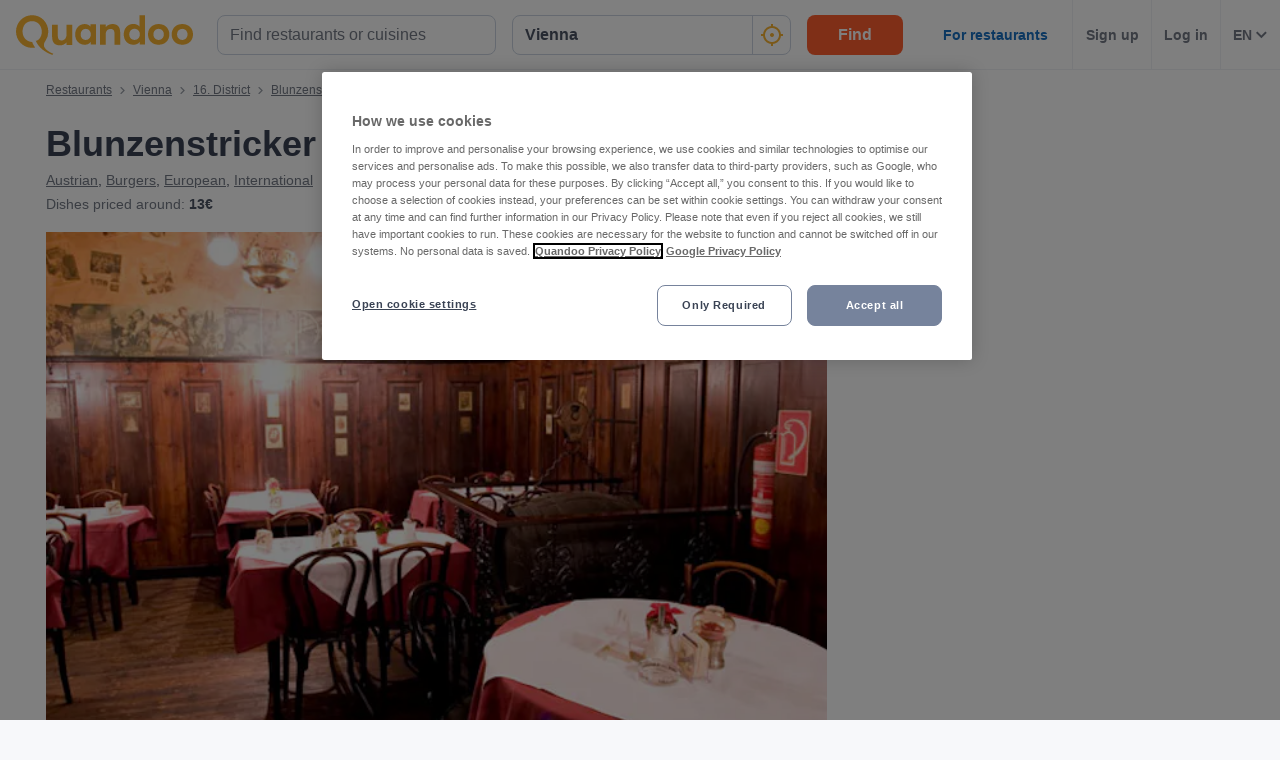

--- FILE ---
content_type: text/javascript
request_url: https://assets-www.prod.quandoo.com/v12.363.0/static/js/5373.4d183ece.js
body_size: 5002
content:
/*! For license information please see 5373.4d183ece.js.LICENSE.txt */
"use strict";(self.__LOADABLE_LOADED_CHUNKS__=self.__LOADABLE_LOADED_CHUNKS__||[]).push([[5373],{"0jNN"(e,r,t){var o=t("sxOR"),n=t("VAJa"),i=Object.prototype.hasOwnProperty,a=Array.isArray,l=n(),markOverflow=function(e,r){return l.set(e,r),e},isOverflow=function(e){return l.has(e)},getMaxIndex=function(e){return l.get(e)},setMaxIndex=function(e,r){l.set(e,r)},c=function(){for(var e=[],r=0;r<256;++r)e.push("%"+((r<16?"0":"")+r.toString(16)).toUpperCase());return e}(),compactQueue=function(e){for(;e.length>1;){var r=e.pop(),t=r.obj[r.prop];if(a(t)){for(var o=[],n=0;n<t.length;++n)void 0!==t[n]&&o.push(t[n]);r.obj[r.prop]=o}}},arrayToObject=function(e,r){for(var t=r&&r.plainObjects?{__proto__:null}:{},o=0;o<e.length;++o)void 0!==e[o]&&(t[o]=e[o]);return t},s=1024;e.exports={arrayToObject,assign:function(e,r){return Object.keys(r).reduce(function(e,t){return e[t]=r[t],e},e)},combine:function(e,r,t,o){if(isOverflow(e)){var n=getMaxIndex(e)+1;return e[n]=r,setMaxIndex(e,n),e}var i=[].concat(e,r);return i.length>t?markOverflow(arrayToObject(i,{plainObjects:o}),i.length-1):i},compact:function(e){for(var r=[{obj:{o:e},prop:"o"}],t=[],o=0;o<r.length;++o)for(var n=r[o],i=n.obj[n.prop],a=Object.keys(i),l=0;l<a.length;++l){var c=a[l],s=i[c];"object"==typeof s&&null!==s&&-1===t.indexOf(s)&&(r.push({obj:i,prop:c}),t.push(s))}return compactQueue(r),e},decode:function(e,r,t){var o=e.replace(/\+/g," ");if("iso-8859-1"===t)return o.replace(/%[0-9a-f]{2}/gi,unescape);try{return decodeURIComponent(o)}catch(e){return o}},encode:function(e,r,t,n,i){if(0===e.length)return e;var a=e;if("symbol"==typeof e?a=Symbol.prototype.toString.call(e):"string"!=typeof e&&(a=String(e)),"iso-8859-1"===t)return escape(a).replace(/%u[0-9a-f]{4}/gi,function(e){return"%26%23"+parseInt(e.slice(2),16)+"%3B"});for(var l="",p=0;p<a.length;p+=s){for(var f=a.length>=s?a.slice(p,p+s):a,u=[],d=0;d<f.length;++d){var y=f.charCodeAt(d);45===y||46===y||95===y||126===y||y>=48&&y<=57||y>=65&&y<=90||y>=97&&y<=122||i===o.RFC1738&&(40===y||41===y)?u[u.length]=f.charAt(d):y<128?u[u.length]=c[y]:y<2048?u[u.length]=c[192|y>>6]+c[128|63&y]:y<55296||y>=57344?u[u.length]=c[224|y>>12]+c[128|y>>6&63]+c[128|63&y]:(d+=1,y=65536+((1023&y)<<10|1023&f.charCodeAt(d)),u[u.length]=c[240|y>>18]+c[128|y>>12&63]+c[128|y>>6&63]+c[128|63&y])}l+=u.join("")}return l},isBuffer:function(e){return!(!e||"object"!=typeof e)&&!!(e.constructor&&e.constructor.isBuffer&&e.constructor.isBuffer(e))},isOverflow,isRegExp:function(e){return"[object RegExp]"===Object.prototype.toString.call(e)},maybeMap:function(e,r){if(a(e)){for(var t=[],o=0;o<e.length;o+=1)t.push(r(e[o]));return t}return r(e)},merge:function merge(e,r,t){if(!r)return e;if("object"!=typeof r&&"function"!=typeof r){if(a(e))e.push(r);else{if(!e||"object"!=typeof e)return[e,r];if(isOverflow(e)){var o=getMaxIndex(e)+1;e[o]=r,setMaxIndex(e,o)}else(t&&(t.plainObjects||t.allowPrototypes)||!i.call(Object.prototype,r))&&(e[r]=!0)}return e}if(!e||"object"!=typeof e){if(isOverflow(r)){for(var n=Object.keys(r),l=t&&t.plainObjects?{__proto__:null,0:e}:{0:e},c=0;c<n.length;c++){l[parseInt(n[c],10)+1]=r[n[c]]}return markOverflow(l,getMaxIndex(r)+1)}return[e].concat(r)}var s=e;return a(e)&&!a(r)&&(s=arrayToObject(e,t)),a(e)&&a(r)?(r.forEach(function(r,o){if(i.call(e,o)){var n=e[o];n&&"object"==typeof n&&r&&"object"==typeof r?e[o]=merge(n,r,t):e.push(r)}else e[o]=r}),e):Object.keys(r).reduce(function(e,o){var n=r[o];return i.call(e,o)?e[o]=merge(e[o],n,t):e[o]=n,e},s)}}},QSc6(e,r,t){var o=t("VAJa"),n=t("0jNN"),i=t("sxOR"),a=Object.prototype.hasOwnProperty,l={brackets:function(e){return e+"[]"},comma:"comma",indices:function(e,r){return e+"["+r+"]"},repeat:function(e){return e}},c=Array.isArray,s=Array.prototype.push,pushToArray=function(e,r){s.apply(e,c(r)?r:[r])},p=Date.prototype.toISOString,f=i.default,u={addQueryPrefix:!1,allowDots:!1,allowEmptyArrays:!1,arrayFormat:"indices",charset:"utf-8",charsetSentinel:!1,commaRoundTrip:!1,delimiter:"&",encode:!0,encodeDotInKeys:!1,encoder:n.encode,encodeValuesOnly:!1,filter:void 0,format:f,formatter:i.formatters[f],indices:!1,serializeDate:function(e){return p.call(e)},skipNulls:!1,strictNullHandling:!1},d={},y=function stringify(e,r,t,i,a,l,s,p,f,y,m,h,b,g,v,w,O,E){for(var j,D=e,A=E,x=0,_=!1;void 0!==(A=A.get(d))&&!_;){var S=A.get(e);if(x+=1,void 0!==S){if(S===x)throw new RangeError("Cyclic object value");_=!0}void 0===A.get(d)&&(x=0)}if("function"==typeof y?D=y(r,D):D instanceof Date?D=b(D):"comma"===t&&c(D)&&(D=n.maybeMap(D,function(e){return e instanceof Date?b(e):e})),null===D){if(l)return f&&!w?f(r,u.encoder,O,"key",g):r;D=""}if("string"==typeof(j=D)||"number"==typeof j||"boolean"==typeof j||"symbol"==typeof j||"bigint"==typeof j||n.isBuffer(D))return f?[v(w?r:f(r,u.encoder,O,"key",g))+"="+v(f(D,u.encoder,O,"value",g))]:[v(r)+"="+v(String(D))];var N,L=[];if(void 0===D)return L;if("comma"===t&&c(D))w&&f&&(D=n.maybeMap(D,f)),N=[{value:D.length>0?D.join(",")||null:void 0}];else if(c(y))N=y;else{var I=Object.keys(D);N=m?I.sort(m):I}var R=p?String(r).replace(/\./g,"%2E"):String(r),P=i&&c(D)&&1===D.length?R+"[]":R;if(a&&c(D)&&0===D.length)return P+"[]";for(var T=0;T<N.length;++T){var K=N[T],k="object"==typeof K&&K&&void 0!==K.value?K.value:D[K];if(!s||null!==k){var C=h&&p?String(K).replace(/\./g,"%2E"):String(K),H=c(D)?"function"==typeof t?t(P,C):P:P+(h?"."+C:"["+C+"]");E.set(e,x);var F=o();F.set(d,E),pushToArray(L,stringify(k,H,t,i,a,l,s,p,"comma"===t&&w&&c(D)?null:f,y,m,h,b,g,v,w,O,F))}}return L},normalizeStringifyOptions=function(e){if(!e)return u;if(void 0!==e.allowEmptyArrays&&"boolean"!=typeof e.allowEmptyArrays)throw new TypeError("`allowEmptyArrays` option can only be `true` or `false`, when provided");if(void 0!==e.encodeDotInKeys&&"boolean"!=typeof e.encodeDotInKeys)throw new TypeError("`encodeDotInKeys` option can only be `true` or `false`, when provided");if(null!==e.encoder&&void 0!==e.encoder&&"function"!=typeof e.encoder)throw new TypeError("Encoder has to be a function.");var r=e.charset||u.charset;if(void 0!==e.charset&&"utf-8"!==e.charset&&"iso-8859-1"!==e.charset)throw new TypeError("The charset option must be either utf-8, iso-8859-1, or undefined");var t=i.default;if(void 0!==e.format){if(!a.call(i.formatters,e.format))throw new TypeError("Unknown format option provided.");t=e.format}var o,n=i.formatters[t],s=u.filter;if(("function"==typeof e.filter||c(e.filter))&&(s=e.filter),o=e.arrayFormat in l?e.arrayFormat:"indices"in e?e.indices?"indices":"repeat":u.arrayFormat,"commaRoundTrip"in e&&"boolean"!=typeof e.commaRoundTrip)throw new TypeError("`commaRoundTrip` must be a boolean, or absent");var p=void 0===e.allowDots?!0===e.encodeDotInKeys||u.allowDots:!!e.allowDots;return{addQueryPrefix:"boolean"==typeof e.addQueryPrefix?e.addQueryPrefix:u.addQueryPrefix,allowDots:p,allowEmptyArrays:"boolean"==typeof e.allowEmptyArrays?!!e.allowEmptyArrays:u.allowEmptyArrays,arrayFormat:o,charset:r,charsetSentinel:"boolean"==typeof e.charsetSentinel?e.charsetSentinel:u.charsetSentinel,commaRoundTrip:!!e.commaRoundTrip,delimiter:void 0===e.delimiter?u.delimiter:e.delimiter,encode:"boolean"==typeof e.encode?e.encode:u.encode,encodeDotInKeys:"boolean"==typeof e.encodeDotInKeys?e.encodeDotInKeys:u.encodeDotInKeys,encoder:"function"==typeof e.encoder?e.encoder:u.encoder,encodeValuesOnly:"boolean"==typeof e.encodeValuesOnly?e.encodeValuesOnly:u.encodeValuesOnly,filter:s,format:t,formatter:n,serializeDate:"function"==typeof e.serializeDate?e.serializeDate:u.serializeDate,skipNulls:"boolean"==typeof e.skipNulls?e.skipNulls:u.skipNulls,sort:"function"==typeof e.sort?e.sort:null,strictNullHandling:"boolean"==typeof e.strictNullHandling?e.strictNullHandling:u.strictNullHandling}};e.exports=function(e,r){var t,n=e,i=normalizeStringifyOptions(r);"function"==typeof i.filter?n=(0,i.filter)("",n):c(i.filter)&&(t=i.filter);var a=[];if("object"!=typeof n||null===n)return"";var s=l[i.arrayFormat],p="comma"===s&&i.commaRoundTrip;t||(t=Object.keys(n)),i.sort&&t.sort(i.sort);for(var f=o(),u=0;u<t.length;++u){var d=t[u],m=n[d];i.skipNulls&&null===m||pushToArray(a,y(m,d,s,p,i.allowEmptyArrays,i.strictNullHandling,i.skipNulls,i.encodeDotInKeys,i.encode?i.encoder:null,i.filter,i.sort,i.allowDots,i.serializeDate,i.format,i.formatter,i.encodeValuesOnly,i.charset,f))}var h=a.join(i.delimiter),b=!0===i.addQueryPrefix?"?":"";return i.charsetSentinel&&("iso-8859-1"===i.charset?b+="utf8=%26%2310003%3B&":b+="utf8=%E2%9C%93&"),h.length>0?b+h:""}},Qyje(e,r,t){var o=t("QSc6"),n=t("nmq7"),i=t("sxOR");e.exports={formats:i,parse:n,stringify:o}},nmq7(e,r,t){var o=t("0jNN"),n=Object.prototype.hasOwnProperty,i=Array.isArray,a={allowDots:!1,allowEmptyArrays:!1,allowPrototypes:!1,allowSparse:!1,arrayLimit:20,charset:"utf-8",charsetSentinel:!1,comma:!1,decodeDotInKeys:!1,decoder:o.decode,delimiter:"&",depth:5,duplicates:"combine",ignoreQueryPrefix:!1,interpretNumericEntities:!1,parameterLimit:1e3,parseArrays:!0,plainObjects:!1,strictDepth:!1,strictNullHandling:!1,throwOnLimitExceeded:!1},interpretNumericEntities=function(e){return e.replace(/&#(\d+);/g,function(e,r){return String.fromCharCode(parseInt(r,10))})},parseArrayValue=function(e,r,t){if(e&&"string"==typeof e&&r.comma&&e.indexOf(",")>-1)return e.split(",");if(r.throwOnLimitExceeded&&t>=r.arrayLimit)throw new RangeError("Array limit exceeded. Only "+r.arrayLimit+" element"+(1===r.arrayLimit?"":"s")+" allowed in an array.");return e},parseValues=function(e,r){var t={__proto__:null},l=r.ignoreQueryPrefix?e.replace(/^\?/,""):e;l=l.replace(/%5B/gi,"[").replace(/%5D/gi,"]");var c=r.parameterLimit===1/0?void 0:r.parameterLimit,s=l.split(r.delimiter,r.throwOnLimitExceeded?c+1:c);if(r.throwOnLimitExceeded&&s.length>c)throw new RangeError("Parameter limit exceeded. Only "+c+" parameter"+(1===c?"":"s")+" allowed.");var p,f=-1,u=r.charset;if(r.charsetSentinel)for(p=0;p<s.length;++p)0===s[p].indexOf("utf8=")&&("utf8=%E2%9C%93"===s[p]?u="utf-8":"utf8=%26%2310003%3B"===s[p]&&(u="iso-8859-1"),f=p,p=s.length);for(p=0;p<s.length;++p)if(p!==f){var d,y,m=s[p],h=m.indexOf("]="),b=-1===h?m.indexOf("="):h+1;if(-1===b?(d=r.decoder(m,a.decoder,u,"key"),y=r.strictNullHandling?null:""):null!==(d=r.decoder(m.slice(0,b),a.decoder,u,"key"))&&(y=o.maybeMap(parseArrayValue(m.slice(b+1),r,i(t[d])?t[d].length:0),function(e){return r.decoder(e,a.decoder,u,"value")})),y&&r.interpretNumericEntities&&"iso-8859-1"===u&&(y=interpretNumericEntities(String(y))),m.indexOf("[]=")>-1&&(y=i(y)?[y]:y),null!==d){var g=n.call(t,d);g&&"combine"===r.duplicates?t[d]=o.combine(t[d],y,r.arrayLimit,r.plainObjects):g&&"last"!==r.duplicates||(t[d]=y)}}return t},parseObject=function(e,r,t,n){var i=0;if(e.length>0&&"[]"===e[e.length-1]){var a=e.slice(0,-1).join("");i=Array.isArray(r)&&r[a]?r[a].length:0}for(var l=n?r:parseArrayValue(r,t,i),c=e.length-1;c>=0;--c){var s,p=e[c];if("[]"===p&&t.parseArrays)s=o.isOverflow(l)?l:t.allowEmptyArrays&&(""===l||t.strictNullHandling&&null===l)?[]:o.combine([],l,t.arrayLimit,t.plainObjects);else{s=t.plainObjects?{__proto__:null}:{};var f="["===p.charAt(0)&&"]"===p.charAt(p.length-1)?p.slice(1,-1):p,u=t.decodeDotInKeys?f.replace(/%2E/g,"."):f,d=parseInt(u,10);t.parseArrays||""!==u?!isNaN(d)&&p!==u&&String(d)===u&&d>=0&&t.parseArrays&&d<=t.arrayLimit?(s=[])[d]=l:"__proto__"!==u&&(s[u]=l):s={0:l}}l=s}return l},splitKeyIntoSegments=function(e,r){var t=r.allowDots?e.replace(/\.([^.[]+)/g,"[$1]"):e;if(r.depth<=0){if(!r.plainObjects&&n.call(Object.prototype,t)&&!r.allowPrototypes)return;return[t]}var o=/(\[[^[\]]*])/g,i=/(\[[^[\]]*])/.exec(t),a=i?t.slice(0,i.index):t,l=[];if(a){if(!r.plainObjects&&n.call(Object.prototype,a)&&!r.allowPrototypes)return;l.push(a)}for(var c=0;null!==(i=o.exec(t))&&c<r.depth;){c+=1;var s=i[1].slice(1,-1);if(!r.plainObjects&&n.call(Object.prototype,s)&&!r.allowPrototypes)return;l.push(i[1])}if(i){if(!0===r.strictDepth)throw new RangeError("Input depth exceeded depth option of "+r.depth+" and strictDepth is true");l.push("["+t.slice(i.index)+"]")}return l},parseKeys=function(e,r,t,o){if(e){var n=splitKeyIntoSegments(e,t);if(n)return parseObject(n,r,t,o)}},normalizeParseOptions=function(e){if(!e)return a;if(void 0!==e.allowEmptyArrays&&"boolean"!=typeof e.allowEmptyArrays)throw new TypeError("`allowEmptyArrays` option can only be `true` or `false`, when provided");if(void 0!==e.decodeDotInKeys&&"boolean"!=typeof e.decodeDotInKeys)throw new TypeError("`decodeDotInKeys` option can only be `true` or `false`, when provided");if(null!==e.decoder&&void 0!==e.decoder&&"function"!=typeof e.decoder)throw new TypeError("Decoder has to be a function.");if(void 0!==e.charset&&"utf-8"!==e.charset&&"iso-8859-1"!==e.charset)throw new TypeError("The charset option must be either utf-8, iso-8859-1, or undefined");if(void 0!==e.throwOnLimitExceeded&&"boolean"!=typeof e.throwOnLimitExceeded)throw new TypeError("`throwOnLimitExceeded` option must be a boolean");var r=void 0===e.charset?a.charset:e.charset,t=void 0===e.duplicates?a.duplicates:e.duplicates;if("combine"!==t&&"first"!==t&&"last"!==t)throw new TypeError("The duplicates option must be either combine, first, or last");return{allowDots:void 0===e.allowDots?!0===e.decodeDotInKeys||a.allowDots:!!e.allowDots,allowEmptyArrays:"boolean"==typeof e.allowEmptyArrays?!!e.allowEmptyArrays:a.allowEmptyArrays,allowPrototypes:"boolean"==typeof e.allowPrototypes?e.allowPrototypes:a.allowPrototypes,allowSparse:"boolean"==typeof e.allowSparse?e.allowSparse:a.allowSparse,arrayLimit:"number"==typeof e.arrayLimit?e.arrayLimit:a.arrayLimit,charset:r,charsetSentinel:"boolean"==typeof e.charsetSentinel?e.charsetSentinel:a.charsetSentinel,comma:"boolean"==typeof e.comma?e.comma:a.comma,decodeDotInKeys:"boolean"==typeof e.decodeDotInKeys?e.decodeDotInKeys:a.decodeDotInKeys,decoder:"function"==typeof e.decoder?e.decoder:a.decoder,delimiter:"string"==typeof e.delimiter||o.isRegExp(e.delimiter)?e.delimiter:a.delimiter,depth:"number"==typeof e.depth||!1===e.depth?+e.depth:a.depth,duplicates:t,ignoreQueryPrefix:!0===e.ignoreQueryPrefix,interpretNumericEntities:"boolean"==typeof e.interpretNumericEntities?e.interpretNumericEntities:a.interpretNumericEntities,parameterLimit:"number"==typeof e.parameterLimit?e.parameterLimit:a.parameterLimit,parseArrays:!1!==e.parseArrays,plainObjects:"boolean"==typeof e.plainObjects?e.plainObjects:a.plainObjects,strictDepth:"boolean"==typeof e.strictDepth?!!e.strictDepth:a.strictDepth,strictNullHandling:"boolean"==typeof e.strictNullHandling?e.strictNullHandling:a.strictNullHandling,throwOnLimitExceeded:"boolean"==typeof e.throwOnLimitExceeded&&e.throwOnLimitExceeded}};e.exports=function(e,r){var t=normalizeParseOptions(r);if(""===e||null==e)return t.plainObjects?{__proto__:null}:{};for(var n="string"==typeof e?parseValues(e,t):e,i=t.plainObjects?{__proto__:null}:{},a=Object.keys(n),l=0;l<a.length;++l){var c=a[l],s=parseKeys(c,n[c],t,"string"==typeof e);i=o.merge(i,s,t)}return!0===t.allowSparse?i:o.compact(i)}},sxOR(e){var r=String.prototype.replace,t=/%20/g,o="RFC1738",n="RFC3986";e.exports={default:n,formatters:{RFC1738:function(e){return r.call(e,t,"+")},RFC3986:function(e){return String(e)}},RFC1738:o,RFC3986:n}}}]);

--- FILE ---
content_type: text/javascript
request_url: https://assets-www.prod.quandoo.com/v12.363.0/static/js/2548.36bcd147.js
body_size: 16692
content:
/*! For license information please see 2548.36bcd147.js.LICENSE.txt */
(self.__LOADABLE_LOADED_CHUNKS__=self.__LOADABLE_LOADED_CHUNKS__||[]).push([[2548],{"8M25"(t,n,o){"use strict";o.r(n),o.d(n,{ServerStyleSheet:()=>Rt,StyleSheetConsumer:()=>dt,StyleSheetContext:()=>st,StyleSheetManager:()=>Ye,ThemeConsumer:()=>wt,ThemeContext:()=>St,ThemeProvider:()=>ot,__PRIVATE__:()=>kt,createGlobalStyle:()=>ft,css:()=>lt,default:()=>_t,isStyledComponent:()=>se,keyframes:()=>mt,styled:()=>_t,useTheme:()=>nt,version:()=>D,withTheme:()=>yt});var __assign=function(){return __assign=Object.assign||function(t){for(var n,o=1,a=arguments.length;o<a;o++)for(var i in n=arguments[o])Object.prototype.hasOwnProperty.call(n,i)&&(t[i]=n[i]);return t},__assign.apply(this,arguments)};Object.create;function __spreadArray(t,n,o){if(o||2===arguments.length)for(var a,i=0,c=n.length;i<c;i++)!a&&i in n||(a||(a=Array.prototype.slice.call(n,0,i)),a[i]=n[i]);return t.concat(a||Array.prototype.slice.call(n))}Object.create;"function"==typeof SuppressedError&&SuppressedError;var a=o("q1tI"),i=o("Gytx"),c=o.n(i),d="-ms-",f="-moz-",h="-webkit-",g="comm",y="rule",m="decl",v="@keyframes",b=Math.abs,S=String.fromCharCode,w=Object.assign;function hash(t,n){return 45^Utility_charat(t,0)?(((n<<2^Utility_charat(t,0))<<2^Utility_charat(t,1))<<2^Utility_charat(t,2))<<2^Utility_charat(t,3):0}function trim(t){return t.trim()}function match(t,n){return(t=n.exec(t))?t[0]:t}function replace(t,n,o){return t.replace(n,o)}function indexof(t,n,o){return t.indexOf(n,o)}function Utility_charat(t,n){return 0|t.charCodeAt(n)}function Utility_substr(t,n,o){return t.slice(n,o)}function Utility_strlen(t){return t.length}function Utility_sizeof(t){return t.length}function Utility_append(t,n){return n.push(t),t}function Utility_combine(t,n){return t.map(n).join("")}function filter(t,n){return t.filter(function(t){return!match(t,n)})}var _=1,C=1,k=0,A=0,P=0,T="";function node(t,n,o,a,i,c,d,f){return{value:t,root:n,parent:o,type:a,props:i,children:c,line:_,column:C,length:d,return:"",siblings:f}}function copy(t,n){return w(node("",null,null,"",null,null,0,t.siblings),t,{length:-t.length},n)}function lift(t){for(;t.root;)t=copy(t.root,{children:[t]});Utility_append(t,t.siblings)}function prev(){return P=A>0?Utility_charat(T,--A):0,C--,10===P&&(C=1,_--),P}function next(){return P=A<k?Utility_charat(T,A++):0,C++,10===P&&(C=1,_++),P}function peek(){return Utility_charat(T,A)}function caret(){return A}function slice(t,n){return Utility_substr(T,t,n)}function token(t){switch(t){case 0:case 9:case 10:case 13:case 32:return 5;case 33:case 43:case 44:case 47:case 62:case 64:case 126:case 59:case 123:case 125:return 4;case 58:return 3;case 34:case 39:case 40:case 91:return 2;case 41:case 93:return 1}return 0}function alloc(t){return _=C=1,k=Utility_strlen(T=t),A=0,[]}function dealloc(t){return T="",t}function delimit(t){return trim(slice(A-1,delimiter(91===t?t+2:40===t?t+1:t)))}function whitespace(t){for(;(P=peek())&&P<33;)next();return token(t)>2||token(P)>3?"":" "}function escaping(t,n){for(;--n&&next()&&!(P<48||P>102||P>57&&P<65||P>70&&P<97););return slice(t,caret()+(n<6&&32==peek()&&32==next()))}function delimiter(t){for(;next();)switch(P){case t:return A;case 34:case 39:34!==t&&39!==t&&delimiter(P);break;case 40:41===t&&delimiter(t);break;case 92:next()}return A}function commenter(t,n){for(;next()&&t+P!==57&&(t+P!==84||47!==peek()););return"/*"+slice(n,A-1)+"*"+S(47===t?t:next())}function identifier(t){for(;!token(peek());)next();return slice(t,A)}function serialize(t,n){for(var o="",a=0;a<t.length;a++)o+=n(t[a],a,t,n)||"";return o}function stringify(t,n,o,a){switch(t.type){case"@layer":if(t.children.length)break;case"@import":case"@namespace":case m:return t.return=t.return||t.value;case g:return"";case v:return t.return=t.value+"{"+serialize(t.children,a)+"}";case y:if(!Utility_strlen(t.value=t.props.join(",")))return""}return Utility_strlen(o=serialize(t.children,a))?t.return=t.value+"{"+o+"}":""}function prefix(t,n,o){switch(hash(t,n)){case 5103:return h+"print-"+t+t;case 5737:case 4201:case 3177:case 3433:case 1641:case 4457:case 2921:case 5572:case 6356:case 5844:case 3191:case 6645:case 3005:case 4215:case 6389:case 5109:case 5365:case 5621:case 3829:case 6391:case 5879:case 5623:case 6135:case 4599:return h+t+t;case 4855:return h+t.replace("add","source-over").replace("substract","source-out").replace("intersect","source-in").replace("exclude","xor")+t;case 4789:return f+t+t;case 5349:case 4246:case 4810:case 6968:case 2756:return h+t+f+t+d+t+t;case 5936:switch(Utility_charat(t,n+11)){case 114:return h+t+d+replace(t,/[svh]\w+-[tblr]{2}/,"tb")+t;case 108:return h+t+d+replace(t,/[svh]\w+-[tblr]{2}/,"tb-rl")+t;case 45:return h+t+d+replace(t,/[svh]\w+-[tblr]{2}/,"lr")+t}case 6828:case 4268:case 2903:return h+t+d+t+t;case 6165:return h+t+d+"flex-"+t+t;case 5187:return h+t+replace(t,/(\w+).+(:[^]+)/,h+"box-$1$2"+d+"flex-$1$2")+t;case 5443:return h+t+d+"flex-item-"+replace(t,/flex-|-self/g,"")+(match(t,/flex-|baseline/)?"":d+"grid-row-"+replace(t,/flex-|-self/g,""))+t;case 4675:return h+t+d+"flex-line-pack"+replace(t,/align-content|flex-|-self/g,"")+t;case 5548:return h+t+d+replace(t,"shrink","negative")+t;case 5292:return h+t+d+replace(t,"basis","preferred-size")+t;case 6060:return h+"box-"+replace(t,"-grow","")+h+t+d+replace(t,"grow","positive")+t;case 4554:return h+replace(t,/([^-])(transform)/g,"$1"+h+"$2")+t;case 6187:return replace(replace(replace(t,/(zoom-|grab)/,h+"$1"),/(image-set)/,h+"$1"),t,"")+t;case 5495:case 3959:return replace(t,/(image-set\([^]*)/,h+"$1$`$1");case 4968:return replace(replace(t,/(.+:)(flex-)?(.*)/,h+"box-pack:$3"+d+"flex-pack:$3"),/space-between/,"justify")+h+t+t;case 4200:if(!match(t,/flex-|baseline/))return d+"grid-column-align"+Utility_substr(t,n)+t;break;case 2592:case 3360:return d+replace(t,"template-","")+t;case 4384:case 3616:return o&&o.some(function(t,o){return n=o,match(t.props,/grid-\w+-end/)})?~indexof(t+(o=o[n].value),"span",0)?t:d+replace(t,"-start","")+t+d+"grid-row-span:"+(~indexof(o,"span",0)?match(o,/\d+/):+match(o,/\d+/)-+match(t,/\d+/))+";":d+replace(t,"-start","")+t;case 4896:case 4128:return o&&o.some(function(t){return match(t.props,/grid-\w+-start/)})?t:d+replace(replace(t,"-end","-span"),"span ","")+t;case 4095:case 3583:case 4068:case 2532:return replace(t,/(.+)-inline(.+)/,h+"$1$2")+t;case 8116:case 7059:case 5753:case 5535:case 5445:case 5701:case 4933:case 4677:case 5533:case 5789:case 5021:case 4765:if(Utility_strlen(t)-1-n>6)switch(Utility_charat(t,n+1)){case 109:if(45!==Utility_charat(t,n+4))break;case 102:return replace(t,/(.+:)(.+)-([^]+)/,"$1"+h+"$2-$3$1"+f+(108==Utility_charat(t,n+3)?"$3":"$2-$3"))+t;case 115:return~indexof(t,"stretch",0)?prefix(replace(t,"stretch","fill-available"),n,o)+t:t}break;case 5152:case 5920:return replace(t,/(.+?):(\d+)(\s*\/\s*(span)?\s*(\d+))?(.*)/,function(n,o,a,i,c,f,h){return d+o+":"+a+h+(i?d+o+"-span:"+(c?f:+f-+a)+h:"")+t});case 4949:if(121===Utility_charat(t,n+6))return replace(t,":",":"+h)+t;break;case 6444:switch(Utility_charat(t,45===Utility_charat(t,14)?18:11)){case 120:return replace(t,/(.+:)([^;\s!]+)(;|(\s+)?!.+)?/,"$1"+h+(45===Utility_charat(t,14)?"inline-":"")+"box$3$1"+h+"$2$3$1"+d+"$2box$3")+t;case 100:return replace(t,":",":"+d)+t}break;case 5719:case 2647:case 2135:case 3927:case 2391:return replace(t,"scroll-","scroll-snap-")+t}return t}function prefixer(t,n,o,a){if(t.length>-1&&!t.return)switch(t.type){case m:return void(t.return=prefix(t.value,t.length,o));case v:return serialize([copy(t,{value:replace(t.value,"@","@"+h)})],a);case y:if(t.length)return Utility_combine(o=t.props,function(n){switch(match(n,a=/(::plac\w+|:read-\w+)/)){case":read-only":case":read-write":lift(copy(t,{props:[replace(n,/:(read-\w+)/,":-moz-$1")]})),lift(copy(t,{props:[n]})),w(t,{props:filter(o,a)});break;case"::placeholder":lift(copy(t,{props:[replace(n,/:(plac\w+)/,":"+h+"input-$1")]})),lift(copy(t,{props:[replace(n,/:(plac\w+)/,":-moz-$1")]})),lift(copy(t,{props:[replace(n,/:(plac\w+)/,d+"input-$1")]})),lift(copy(t,{props:[n]})),w(t,{props:filter(o,a)})}return""})}}function parse(t,n,o,a,i,c,d,f,h){for(var g=0,y=0,m=d,v=0,w=0,_=0,C=1,k=1,A=1,P=0,T="",E=i,U=c,W=a,N=T;k;)switch(_=P,P=next()){case 40:if(108!=_&&58==Utility_charat(N,m-1)){-1!=indexof(N+=replace(delimit(P),"&","&\f"),"&\f",b(g?f[g-1]:0))&&(A=-1);break}case 34:case 39:case 91:N+=delimit(P);break;case 9:case 10:case 13:case 32:N+=whitespace(_);break;case 92:N+=escaping(caret()-1,7);continue;case 47:switch(peek()){case 42:case 47:Utility_append(comment(commenter(next(),caret()),n,o,h),h),5!=token(_||1)&&5!=token(peek()||1)||!Utility_strlen(N)||" "===Utility_substr(N,-1,void 0)||(N+=" ");break;default:N+="/"}break;case 123*C:f[g++]=Utility_strlen(N)*A;case 125*C:case 59:case 0:switch(P){case 0:case 125:k=0;case 59+y:-1==A&&(N=replace(N,/\f/g,"")),w>0&&(Utility_strlen(N)-m||0===C&&47===_)&&Utility_append(w>32?declaration(N+";",a,o,m-1,h):declaration(replace(N," ","")+";",a,o,m-2,h),h);break;case 59:N+=";";default:if(Utility_append(W=ruleset(N,n,o,g,y,i,f,T,E=[],U=[],m,c),c),123===P)if(0===y)parse(N,n,W,W,E,c,m,f,U);else{switch(v){case 99:if(110===Utility_charat(N,3))break;case 108:if(97===Utility_charat(N,2))break;default:y=0;case 100:case 109:case 115:}y?parse(t,W,W,a&&Utility_append(ruleset(t,W,W,0,0,i,f,T,i,E=[],m,U),U),i,U,m,f,a?E:U):parse(N,W,W,W,[""],U,0,f,U)}}g=y=w=0,C=A=1,T=N="",m=d;break;case 58:m=1+Utility_strlen(N),w=_;default:if(C<1)if(123==P)--C;else if(125==P&&0==C++&&125==prev())continue;switch(N+=S(P),P*C){case 38:A=y>0?1:(N+="\f",-1);break;case 44:f[g++]=(Utility_strlen(N)-1)*A,A=1;break;case 64:45===peek()&&(N+=delimit(next())),v=peek(),y=m=Utility_strlen(T=N+=identifier(caret())),P++;break;case 45:45===_&&2==Utility_strlen(N)&&(C=0)}}return c}function ruleset(t,n,o,a,i,c,d,f,h,g,m,v){for(var S=i-1,w=0===i?c:[""],_=Utility_sizeof(w),C=0,k=0,A=0;C<a;++C)for(var P=0,T=Utility_substr(t,S+1,S=b(k=d[C])),E=t;P<_;++P)(E=trim(k>0?w[P]+" "+T:replace(T,/&\f/g,w[P])))&&(h[A++]=E);return node(t,n,o,0===i?y:f,h,g,m,v)}function comment(t,n,o,a){return node(t,n,o,g,S(P),Utility_substr(t,2,-2),0,a)}function declaration(t,n,o,a,i){return node(t,n,o,m,Utility_substr(t,0,a),Utility_substr(t,a+1,-1),a,i)}var E=o("rVGs"),U=o("8oxB"),W=void 0!==U&&void 0!==U.env&&(U.env.REACT_APP_SC_ATTR||U.env.SC_ATTR)||"data-styled",N="active",G="data-styled-version",D="6.2.0",F="/*!sc*/\n",Y="undefined"!=typeof window&&"undefined"!=typeof document,H=Boolean("boolean"==typeof SC_DISABLE_SPEEDY?SC_DISABLE_SPEEDY:void 0!==U&&void 0!==U.env&&void 0!==U.env.REACT_APP_SC_DISABLE_SPEEDY&&""!==U.env.REACT_APP_SC_DISABLE_SPEEDY?"false"!==U.env.REACT_APP_SC_DISABLE_SPEEDY&&U.env.REACT_APP_SC_DISABLE_SPEEDY:void 0!==U&&void 0!==U.env&&void 0!==U.env.SC_DISABLE_SPEEDY&&""!==U.env.SC_DISABLE_SPEEDY&&("false"!==U.env.SC_DISABLE_SPEEDY&&U.env.SC_DISABLE_SPEEDY)),q={},J=(new Set,Object.freeze([])),V=Object.freeze({});function I(t,n,o){return void 0===o&&(o=V),t.theme!==o.theme&&t.theme||n||o.theme}var Q=new Set(["a","abbr","address","area","article","aside","audio","b","base","bdi","bdo","big","blockquote","body","br","button","canvas","caption","cite","code","col","colgroup","data","datalist","dd","del","details","dfn","dialog","div","dl","dt","em","embed","fieldset","figcaption","figure","footer","form","h1","h2","h3","h4","h5","h6","header","hgroup","hr","html","i","iframe","img","input","ins","kbd","keygen","label","legend","li","link","main","map","mark","menu","menuitem","meta","meter","nav","noscript","object","ol","optgroup","option","output","p","param","picture","pre","progress","q","rp","rt","ruby","s","samp","script","section","select","small","source","span","strong","style","sub","summary","sup","table","tbody","td","textarea","tfoot","th","thead","time","tr","track","u","ul","use","var","video","wbr","circle","clipPath","defs","ellipse","foreignObject","g","image","line","linearGradient","marker","mask","path","pattern","polygon","polyline","radialGradient","rect","stop","svg","text","tspan"]),Z=/[!"#$%&'()*+,./:;<=>?@[\\\]^`{|}~-]+/g,K=/(^-|-$)/g;function R(t){return t.replace(Z,"-").replace(K,"")}var ee=/(a)(d)/gi,j=function(t){return String.fromCharCode(t+(t>25?39:97))};function x(t){var n,o="";for(n=Math.abs(t);n>52;n=n/52|0)o=j(n%52)+o;return(j(n%52)+o).replace(ee,"$1-$2")}var te,M=function(t,n){for(var o=n.length;o;)t=33*t^n.charCodeAt(--o);return t},$=function(t){return M(5381,t)};function z(t){return x($(t)>>>0)}function B(t){return t.displayName||t.name||"Component"}function L(t){return"string"==typeof t&&!0}var ne="function"==typeof Symbol&&Symbol.for,pe=ne?Symbol.for("react.memo"):60115,de=ne?Symbol.for("react.forward_ref"):60112,fe={childContextTypes:!0,contextType:!0,contextTypes:!0,defaultProps:!0,displayName:!0,getDefaultProps:!0,getDerivedStateFromError:!0,getDerivedStateFromProps:!0,mixins:!0,propTypes:!0,type:!0},ge={name:!0,length:!0,prototype:!0,caller:!0,callee:!0,arguments:!0,arity:!0},ye={$$typeof:!0,compare:!0,defaultProps:!0,displayName:!0,propTypes:!0,type:!0},me=((te={})[de]={$$typeof:!0,render:!0,defaultProps:!0,displayName:!0,propTypes:!0},te[pe]=ye,te);function X(t){return("type"in(n=t)&&n.type.$$typeof)===pe?ye:"$$typeof"in t?me[t.$$typeof]:fe;var n}var ve=Object.defineProperty,be=Object.getOwnPropertyNames,xe=Object.getOwnPropertySymbols,Re=Object.getOwnPropertyDescriptor,ke=Object.getPrototypeOf,Ae=Object.prototype;function oe(t,n,o){if("string"!=typeof n){if(Ae){var a=ke(n);a&&a!==Ae&&oe(t,a,o)}var i=be(n);xe&&(i=i.concat(xe(n)));for(var c=X(t),d=X(n),f=0;f<i.length;++f){var h=i[f];if(!(h in ge||o&&o[h]||d&&h in d||c&&h in c)){var g=Re(n,h);try{ve(t,h,g)}catch(t){}}}}return t}function re(t){return"function"==typeof t}function se(t){return"object"==typeof t&&"styledComponentId"in t}function ie(t,n){return t&&n?"".concat(t," ").concat(n):t||n||""}function ae(t,n){if(0===t.length)return"";for(var o=t[0],a=1;a<t.length;a++)o+=n?n+t[a]:t[a];return o}function ce(t){return null!==t&&"object"==typeof t&&t.constructor.name===Object.name&&!("props"in t&&t.$$typeof)}function le(t,n,o){if(void 0===o&&(o=!1),!o&&!ce(t)&&!Array.isArray(t))return n;if(Array.isArray(n))for(var a=0;a<n.length;a++)t[a]=le(t[a],n[a]);else if(ce(n))for(var a in n)t[a]=le(t[a],n[a]);return t}function ue(t,n){Object.defineProperty(t,"toString",{value:n})}function he(t){for(var n=[],o=1;o<arguments.length;o++)n[o-1]=arguments[o];return new Error("An error occurred. See https://github.com/styled-components/styled-components/blob/main/packages/styled-components/src/utils/errors.md#".concat(t," for more information.").concat(n.length>0?" Args: ".concat(n.join(", ")):""))}var Te=function(){function e(t){this.groupSizes=new Uint32Array(512),this.length=512,this.tag=t}return e.prototype.indexOfGroup=function(t){for(var n=0,o=0;o<t;o++)n+=this.groupSizes[o];return n},e.prototype.insertRules=function(t,n){if(t>=this.groupSizes.length){for(var o=this.groupSizes,a=o.length,i=a;t>=i;)if((i<<=1)<0)throw he(16,"".concat(t));this.groupSizes=new Uint32Array(i),this.groupSizes.set(o),this.length=i;for(var c=a;c<i;c++)this.groupSizes[c]=0}for(var d=this.indexOfGroup(t+1),f=(c=0,n.length);c<f;c++)this.tag.insertRule(d,n[c])&&(this.groupSizes[t]++,d++)},e.prototype.clearGroup=function(t){if(t<this.length){var n=this.groupSizes[t],o=this.indexOfGroup(t),a=o+n;this.groupSizes[t]=0;for(var i=o;i<a;i++)this.tag.deleteRule(o)}},e.prototype.getGroup=function(t){var n="";if(t>=this.length||0===this.groupSizes[t])return n;for(var o=this.groupSizes[t],a=this.indexOfGroup(t),i=a+o,c=a;c<i;c++)n+="".concat(this.tag.getRule(c)).concat(F);return n},e}(),ze=new Map,Oe=new Map,je=1,Se=function(t){if(ze.has(t))return ze.get(t);for(;Oe.has(je);)je++;var n=je++;return ze.set(t,n),Oe.set(n,t),n},we=function(t,n){je=n+1,ze.set(t,n),Oe.set(n,t)},Ee="style[".concat(W,"][").concat(G,'="').concat(D,'"]'),Be=new RegExp("^".concat(W,'\\.g(\\d+)\\[id="([\\w\\d-]+)"\\].*?"([^"]*)')),Ne=function(t,n,o){for(var a,i=o.split(","),c=0,d=i.length;c<d;c++)(a=i[c])&&t.registerName(n,a)},Pe=function(t,n){for(var o,a=(null!==(o=n.textContent)&&void 0!==o?o:"").split(F),i=[],c=0,d=a.length;c<d;c++){var f=a[c].trim();if(f){var h=f.match(Be);if(h){var g=0|parseInt(h[1],10),y=h[2];0!==g&&(we(y,g),Ne(t,y,h[3]),t.getTag().insertRules(g,i)),i.length=0}else i.push(f)}}},_e=function(t){for(var n=document.querySelectorAll(Ee),o=0,a=n.length;o<a;o++){var i=n[o];i&&i.getAttribute(W)!==N&&(Pe(t,i),i.parentNode&&i.parentNode.removeChild(i))}};function Ce(){return o.nc}var Ie=function(t){var n=document.head,o=t||n,a=document.createElement("style"),i=function(t){var n=Array.from(t.querySelectorAll("style[".concat(W,"]")));return n[n.length-1]}(o),c=void 0!==i?i.nextSibling:null;a.setAttribute(W,N),a.setAttribute(G,D);var d=Ce();return d&&a.setAttribute("nonce",d),o.insertBefore(a,c),a},Le=function(){function e(t){this.element=Ie(t),this.element.appendChild(document.createTextNode("")),this.sheet=function(t){if(t.sheet)return t.sheet;for(var n=document.styleSheets,o=0,a=n.length;o<a;o++){var i=n[o];if(i.ownerNode===t)return i}throw he(17)}(this.element),this.length=0}return e.prototype.insertRule=function(t,n){try{return this.sheet.insertRule(n,t),this.length++,!0}catch(t){return!1}},e.prototype.deleteRule=function(t){this.sheet.deleteRule(t),this.length--},e.prototype.getRule=function(t){var n=this.sheet.cssRules[t];return n&&n.cssText?n.cssText:""},e}(),$e=function(){function e(t){this.element=Ie(t),this.nodes=this.element.childNodes,this.length=0}return e.prototype.insertRule=function(t,n){if(t<=this.length&&t>=0){var o=document.createTextNode(n);return this.element.insertBefore(o,this.nodes[t]||null),this.length++,!0}return!1},e.prototype.deleteRule=function(t){this.element.removeChild(this.nodes[t]),this.length--},e.prototype.getRule=function(t){return t<this.length?this.nodes[t].textContent:""},e}(),De=function(){function e(t){this.rules=[],this.length=0}return e.prototype.insertRule=function(t,n){return t<=this.length&&(this.rules.splice(t,0,n),this.length++,!0)},e.prototype.deleteRule=function(t){this.rules.splice(t,1),this.length--},e.prototype.getRule=function(t){return t<this.length?this.rules[t]:""},e}(),Me=Y,qe={isServer:!Y,useCSSOMInjection:!H},Qe=function(){function e(t,n,o){void 0===t&&(t=V),void 0===n&&(n={});var a=this;this.options=__assign(__assign({},qe),t),this.gs=n,this.names=new Map(o),this.server=!!t.isServer,!this.server&&Y&&Me&&(Me=!1,_e(this)),ue(this,function(){return function(t){for(var n=t.getTag(),o=n.length,a="",r=function(o){var i=function(t){return Oe.get(t)}(o);if(void 0===i)return"continue";var c=t.names.get(i),d=n.getGroup(o);if(void 0===c||!c.size||0===d.length)return"continue";var f="".concat(W,".g").concat(o,'[id="').concat(i,'"]'),h="";void 0!==c&&c.forEach(function(t){t.length>0&&(h+="".concat(t,","))}),a+="".concat(d).concat(f,'{content:"').concat(h,'"}').concat(F)},i=0;i<o;i++)r(i);return a}(a)})}return e.registerId=function(t){return Se(t)},e.prototype.rehydrate=function(){!this.server&&Y&&_e(this)},e.prototype.reconstructWithOptions=function(t,n){return void 0===n&&(n=!0),new e(__assign(__assign({},this.options),t),this.gs,n&&this.names||void 0)},e.prototype.allocateGSInstance=function(t){return this.gs[t]=(this.gs[t]||0)+1},e.prototype.getTag=function(){return this.tag||(this.tag=(t=function(t){var n=t.useCSSOMInjection,o=t.target;return t.isServer?new De(o):n?new Le(o):new $e(o)}(this.options),new Te(t)));var t},e.prototype.hasNameForId=function(t,n){return this.names.has(t)&&this.names.get(t).has(n)},e.prototype.registerName=function(t,n){if(Se(t),this.names.has(t))this.names.get(t).add(n);else{var o=new Set;o.add(n),this.names.set(t,o)}},e.prototype.insertRules=function(t,n,o){this.registerName(t,n),this.getTag().insertRules(Se(t),o)},e.prototype.clearNames=function(t){this.names.has(t)&&this.names.get(t).clear()},e.prototype.clearRules=function(t){this.getTag().clearGroup(Se(t)),this.clearNames(t)},e.prototype.clearTag=function(){this.tag=void 0},e}(),Ke=/&/g,et=/^\s*\/\/.*$/gm;function Ve(t,n){return t.map(function(t){return"rule"===t.type&&(t.value="".concat(n," ").concat(t.value),t.value=t.value.replaceAll(",",",".concat(n," ")),t.props=t.props.map(function(t){return"".concat(n," ").concat(t)})),Array.isArray(t.children)&&"@keyframes"!==t.type&&(t.children=Ve(t.children,n)),t})}function Fe(t){var n,o,a,i=void 0===t?V:t,c=i.options,d=void 0===c?V:c,f=i.plugins,h=void 0===f?J:f,l=function(t,a,i){return i.startsWith(o)&&i.endsWith(o)&&i.replaceAll(o,"").length>0?".".concat(n):t},g=h.slice();g.push(function(t){t.type===y&&t.value.includes("&")&&(t.props[0]=t.props[0].replace(Ke,o).replace(a,l))}),d.prefix&&g.push(prefixer),g.push(stringify);var p=function(t,i,c,f){void 0===i&&(i=""),void 0===c&&(c=""),void 0===f&&(f="&"),n=f,o=i,a=new RegExp("\\".concat(o,"\\b"),"g");var h,y=t.replace(et,""),m=dealloc(parse("",null,null,null,[""],h=alloc(h=c||i?"".concat(c," ").concat(i," { ").concat(y," }"):y),0,[0],h));d.namespace&&(m=Ve(m,d.namespace));var v,b,S,w=[];return serialize(m,(v=g.concat((S=function(t){return w.push(t)},function(t){t.root||(t=t.return)&&S(t)})),b=Utility_sizeof(v),function(t,n,o,a){for(var i="",c=0;c<b;c++)i+=v[c](t,n,o,a)||"";return i})),w};return p.hash=h.length?h.reduce(function(t,n){return n.name||he(15),M(t,n.name)},5381).toString():"",p}var tt=new Qe,rt=Fe(),st=a.createContext({shouldForwardProp:void 0,styleSheet:tt,stylis:rt}),dt=st.Consumer,ht=a.createContext(void 0);function Ge(){return(0,a.useContext)(st)}function Ye(t){var n=(0,a.useState)(t.stylisPlugins),o=n[0],i=n[1],d=Ge().styleSheet,f=(0,a.useMemo)(function(){var n=d;return t.sheet?n=t.sheet:t.target&&(n=n.reconstructWithOptions({target:t.target},!1)),t.disableCSSOMInjection&&(n=n.reconstructWithOptions({useCSSOMInjection:!1})),n},[t.disableCSSOMInjection,t.sheet,t.target,d]),h=(0,a.useMemo)(function(){return Fe({options:{namespace:t.namespace,prefix:t.enableVendorPrefixes},plugins:o})},[t.enableVendorPrefixes,t.namespace,o]);(0,a.useEffect)(function(){c()(o,t.stylisPlugins)||i(t.stylisPlugins)},[t.stylisPlugins]);var g=(0,a.useMemo)(function(){return{shouldForwardProp:t.shouldForwardProp,styleSheet:f,stylis:h}},[t.shouldForwardProp,f,h]);return a.createElement(st.Provider,{value:g},a.createElement(ht.Provider,{value:h},t.children))}var gt=function(){function e(t,n){var o=this;this.inject=function(t,n){void 0===n&&(n=rt);var a=o.name+n.hash;t.hasNameForId(o.id,a)||t.insertRules(o.id,a,n(o.rules,a,"@keyframes"))},this.name=t,this.id="sc-keyframes-".concat(t),this.rules=n,ue(this,function(){throw he(12,String(o.name))})}return e.prototype.getName=function(t){return void 0===t&&(t=rt),this.name+t.hash},e}(),We=function(t){return t>="A"&&t<="Z"};function He(t){for(var n="",o=0;o<t.length;o++){var a=t[o];if(1===o&&"-"===a&&"-"===t[0])return t;We(a)?n+="-"+a.toLowerCase():n+=a}return n.startsWith("ms-")?"-"+n:n}var Ue=function(t){return null==t||!1===t||""===t},Je=function(t){var n,o,a=[];for(var i in t){var c=t[i];t.hasOwnProperty(i)&&!Ue(c)&&(Array.isArray(c)&&c.isCss||re(c)?a.push("".concat(He(i),":"),c,";"):ce(c)?a.push.apply(a,__spreadArray(__spreadArray(["".concat(i," {")],Je(c),!1),["}"],!1)):a.push("".concat(He(i),": ").concat((n=i,null==(o=c)||"boolean"==typeof o||""===o?"":"number"!=typeof o||0===o||n in E.A||n.startsWith("--")?String(o).trim():"".concat(o,"px")),";")))}return a};function Xe(t,n,o,a){return Ue(t)?[]:se(t)?[".".concat(t.styledComponentId)]:re(t)?!re(i=t)||i.prototype&&i.prototype.isReactComponent||!n?[t]:Xe(t(n),n,o,a):t instanceof gt?o?(t.inject(o,a),[t.getName(a)]):[t]:ce(t)?Je(t):Array.isArray(t)?Array.prototype.concat.apply(J,t.map(function(t){return Xe(t,n,o,a)})):[t.toString()];var i}function Ze(t){for(var n=0;n<t.length;n+=1){var o=t[n];if(re(o)&&!se(o))return!1}return!0}var vt=$(D),bt=function(){function e(t,n,o){this.rules=t,this.staticRulesId="",this.isStatic=(void 0===o||o.isStatic)&&Ze(t),this.componentId=n,this.baseHash=M(vt,n),this.baseStyle=o,Qe.registerId(n)}return e.prototype.generateAndInjectStyles=function(t,n,o){var a=this.baseStyle?this.baseStyle.generateAndInjectStyles(t,n,o):"";if(this.isStatic&&!o.hash)if(this.staticRulesId&&n.hasNameForId(this.componentId,this.staticRulesId))a=ie(a,this.staticRulesId);else{var i=ae(Xe(this.rules,t,n,o)),c=x(M(this.baseHash,i)>>>0);if(!n.hasNameForId(this.componentId,c)){var d=o(i,".".concat(c),void 0,this.componentId);n.insertRules(this.componentId,c,d)}a=ie(a,c),this.staticRulesId=c}else{for(var f=M(this.baseHash,o.hash),h="",g=0;g<this.rules.length;g++){var y=this.rules[g];if("string"==typeof y)h+=y;else if(y){var m=ae(Xe(y,t,n,o));f=M(f,m+g),h+=m}}if(h){var v=x(f>>>0);n.hasNameForId(this.componentId,v)||n.insertRules(this.componentId,v,o(h,".".concat(v),void 0,this.componentId)),a=ie(a,v)}}return a},e}(),St=a.createContext(void 0),wt=St.Consumer;function nt(){var t=(0,a.useContext)(St);if(!t)throw he(18);return t}function ot(t){var n=a.useContext(St),o=(0,a.useMemo)(function(){return function(t,n){if(!t)throw he(14);if(re(t))return t(n);if(Array.isArray(t)||"object"!=typeof t)throw he(8);return n?__assign(__assign({},n),t):t}(t.theme,n)},[t.theme,n]);return t.children?a.createElement(St.Provider,{value:o},t.children):null}var xt={};new Set;function it(t,n,o){var i=se(t),c=t,d=!L(t),f=n.attrs,h=void 0===f?J:f,g=n.componentId,y=void 0===g?function(t,n){var o="string"!=typeof t?"sc":R(t);xt[o]=(xt[o]||0)+1;var a="".concat(o,"-").concat(z(D+o+xt[o]));return n?"".concat(n,"-").concat(a):a}(n.displayName,n.parentComponentId):g,m=n.displayName,v=void 0===m?function(t){return L(t)?"styled.".concat(t):"Styled(".concat(B(t),")")}(t):m,b=n.displayName&&n.componentId?"".concat(R(n.displayName),"-").concat(n.componentId):n.componentId||y,S=i&&c.attrs?c.attrs.concat(h).filter(Boolean):h,w=n.shouldForwardProp;if(i&&c.shouldForwardProp){var _=c.shouldForwardProp;if(n.shouldForwardProp){var C=n.shouldForwardProp;w=function(t,n){return _(t,n)&&C(t,n)}}else w=_}var k=new bt(o,b,i?c.componentStyle:void 0);function O(t,n){return function(t,n,o){var i=t.attrs,c=t.componentStyle,d=t.defaultProps,f=t.foldedComponentIds,h=t.styledComponentId,g=t.target,y=a.useContext(St),m=Ge(),v=t.shouldForwardProp||m.shouldForwardProp,b=I(n,y,d)||V,S=function(t,n,o){for(var a,i=__assign(__assign({},n),{className:void 0,theme:o}),c=0;c<t.length;c+=1){var d=re(a=t[c])?a(i):a;for(var f in d)"className"===f?i.className=ie(i.className,d[f]):"style"===f?i.style=__assign(__assign({},i.style),d[f]):i[f]=d[f]}return"className"in n&&"string"==typeof n.className&&(i.className=ie(i.className,n.className)),i}(i,n,b),w=S.as||g,_={};for(var C in S)void 0===S[C]||"$"===C[0]||"as"===C||"theme"===C&&S.theme===b||("forwardedAs"===C?_.as=S.forwardedAs:v&&!v(C,w)||(_[C]=S[C]));var k=function(t,n){var o=Ge();return t.generateAndInjectStyles(n,o.styleSheet,o.stylis)}(c,S),A=ie(f,h);return k&&(A+=" "+k),S.className&&(A+=" "+S.className),_[L(w)&&!Q.has(w)?"class":"className"]=A,o&&(_.ref=o),(0,a.createElement)(w,_)}(A,t,n)}O.displayName=v;var A=a.forwardRef(O);return A.attrs=S,A.componentStyle=k,A.displayName=v,A.shouldForwardProp=w,A.foldedComponentIds=i?ie(c.foldedComponentIds,c.styledComponentId):"",A.styledComponentId=b,A.target=i?c.target:t,Object.defineProperty(A,"defaultProps",{get:function(){return this._foldedDefaultProps},set:function(t){this._foldedDefaultProps=i?function(t){for(var n=[],o=1;o<arguments.length;o++)n[o-1]=arguments[o];for(var a=0,i=n;a<i.length;a++)le(t,i[a],!0);return t}({},c.defaultProps,t):t}}),ue(A,function(){return".".concat(A.styledComponentId)}),d&&oe(A,t,{attrs:!0,componentStyle:!0,displayName:!0,foldedComponentIds:!0,shouldForwardProp:!0,styledComponentId:!0,target:!0}),A}function at(t,n){for(var o=[t[0]],a=0,i=n.length;a<i;a+=1)o.push(n[a],t[a+1]);return o}var ct=function(t){return Object.assign(t,{isCss:!0})};function lt(t){for(var n=[],o=1;o<arguments.length;o++)n[o-1]=arguments[o];if(re(t)||ce(t))return ct(Xe(at(J,__spreadArray([t],n,!0))));var a=t;return 0===n.length&&1===a.length&&"string"==typeof a[0]?Xe(a):ct(Xe(at(a,n)))}function ut(t,n,o){if(void 0===o&&(o=V),!n)throw he(1,n);var s=function(a){for(var i=[],c=1;c<arguments.length;c++)i[c-1]=arguments[c];return t(n,o,lt.apply(void 0,__spreadArray([a],i,!1)))};return s.attrs=function(a){return ut(t,n,__assign(__assign({},o),{attrs:Array.prototype.concat(o.attrs,a).filter(Boolean)}))},s.withConfig=function(a){return ut(t,n,__assign(__assign({},o),a))},s}var pt=function(t){return ut(it,t)},_t=pt;Q.forEach(function(t){_t[t]=pt(t)});var Ct=function(){function e(t,n){this.rules=t,this.componentId=n,this.isStatic=Ze(t),Qe.registerId(this.componentId+1)}return e.prototype.createStyles=function(t,n,o,a){var i=a(ae(Xe(this.rules,n,o,a)),""),c=this.componentId+t;o.insertRules(c,c,i)},e.prototype.removeStyles=function(t,n){n.clearRules(this.componentId+t)},e.prototype.renderStyles=function(t,n,o,a){t>2&&Qe.registerId(this.componentId+t),this.removeStyles(t,o),this.createStyles(t,n,o,a)},e}();function ft(t){for(var n=[],o=1;o<arguments.length;o++)n[o-1]=arguments[o];var i=lt.apply(void 0,__spreadArray([t],n,!1)),c="sc-global-".concat(z(JSON.stringify(i))),d=new Ct(i,c),l=function(t){var n=Ge(),o=a.useContext(St),i=a.useRef(n.styleSheet.allocateGSInstance(c)).current;return n.styleSheet.server&&u(i,t,n.styleSheet,o,n.stylis),a.useLayoutEffect(function(){if(!n.styleSheet.server)return u(i,t,n.styleSheet,o,n.stylis),function(){return d.removeStyles(i,n.styleSheet)}},[i,t,n.styleSheet,o,n.stylis]),null};function u(t,n,o,a,i){if(d.isStatic)d.renderStyles(t,q,o,i);else{var c=__assign(__assign({},n),{theme:I(n,a,l.defaultProps)});d.renderStyles(t,c,o,i)}}return a.memo(l)}function mt(t){for(var n=[],o=1;o<arguments.length;o++)n[o-1]=arguments[o];var a=ae(lt.apply(void 0,__spreadArray([t],n,!1))),i=z(a);return new gt(i,a)}function yt(t){var n=a.forwardRef(function(n,o){var i=I(n,a.useContext(St),t.defaultProps);return a.createElement(t,__assign(__assign({},n),{theme:i,ref:o}))});return n.displayName="WithTheme(".concat(B(t),")"),oe(n,t)}var Rt=function(){function e(){var t=this;this._emitSheetCSS=function(){var n=t.instance.toString();if(!n)return"";var o=Ce(),a=ae([o&&'nonce="'.concat(o,'"'),"".concat(W,'="true"'),"".concat(G,'="').concat(D,'"')].filter(Boolean)," ");return"<style ".concat(a,">").concat(n,"</style>")},this.getStyleTags=function(){if(t.sealed)throw he(2);return t._emitSheetCSS()},this.getStyleElement=function(){var n;if(t.sealed)throw he(2);var o=t.instance.toString();if(!o)return[];var i=((n={})[W]="",n[G]=D,n.dangerouslySetInnerHTML={__html:o},n),c=Ce();return c&&(i.nonce=c),[a.createElement("style",__assign({},i,{key:"sc-0-0"}))]},this.seal=function(){t.sealed=!0},this.instance=new Qe({isServer:!0}),this.sealed=!1}return e.prototype.collectStyles=function(t){if(this.sealed)throw he(2);return a.createElement(Ye,{sheet:this.instance},t)},e.prototype.interleaveWithNodeStream=function(t){throw he(3)},e}(),kt={StyleSheet:Qe,mainSheet:tt};"__sc-".concat(W,"__")},"8hMQ"(t,n,o){"use strict";var a=o("AM7I"),i=o("O7/Y"),c=o("JxQ3"),d=o("DSU0"),f=a("%Map%",!0),h=i("Map.prototype.get",!0),g=i("Map.prototype.set",!0),y=i("Map.prototype.has",!0),m=i("Map.prototype.delete",!0),v=i("Map.prototype.size",!0);t.exports=!!f&&function(){var t,n={assert:function(t){if(!n.has(t))throw new d("Side channel does not contain "+c(t))},delete:function(n){if(t){var o=m(t,n);return 0===v(t)&&(t=void 0),o}return!1},get:function(n){if(t)return h(t,n)},has:function(n){return!!t&&y(t,n)},set:function(n,o){t||(t=new f),g(t,n,o)}};return n}},EwLn(t,n,o){"use strict";o.d(n,{Cp:()=>d,Jt:()=>get,Zz:()=>compose,oK:()=>createStyleFunction,qU:()=>system});var a=o("MgzW"),i=o.n(a),merge=function(t,n){var o=i()({},t,n);for(var a in t){var c;t[a]&&"object"==typeof n[a]&&i()(o,((c={})[a]=i()(t[a],n[a]),c))}return o},c={breakpoints:[40,52,64].map(function(t){return t+"em"})},createMediaQuery=function(t){return"@media screen and (min-width: "+t+")"},getValue=function(t,n){return get(n,t,t)},get=function(t,n,o,a,i){for(n=n&&n.split?n.split("."):[n],a=0;a<n.length;a++)t=t?t[n[a]]:i;return t===i?o:t},d=function createParser(t){var n={},parse=function(o){var a,d,f={},h=!1,g=o.theme&&o.theme.disableStyledSystemCache;for(var y in o)if(t[y]){var m=t[y],v=o[y],b=get(o.theme,m.scale,m.defaults);if("object"!=typeof v)i()(f,m(v,b,o));else{if(n.breakpoints=!g&&n.breakpoints||get(o.theme,"breakpoints",c.breakpoints),Array.isArray(v)){n.media=!g&&n.media||[null].concat(n.breakpoints.map(createMediaQuery)),f=merge(f,parseResponsiveStyle(n.media,m,b,v,o));continue}null!==v&&(f=merge(f,parseResponsiveObject(n.breakpoints,m,b,v,o)),h=!0)}}return h&&(a=f,d={},Object.keys(a).sort(function(t,n){return t.localeCompare(n,void 0,{numeric:!0,sensitivity:"base"})}).forEach(function(t){d[t]=a[t]}),f=d),f};parse.config=t,parse.propNames=Object.keys(t),parse.cache=n;var o=Object.keys(t).filter(function(t){return"config"!==t});return o.length>1&&o.forEach(function(n){var o;parse[n]=createParser(((o={})[n]=t[n],o))}),parse},parseResponsiveStyle=function(t,n,o,a,c){var d={};return a.slice(0,t.length).forEach(function(a,f){var h,g=t[f],y=n(a,o,c);g?i()(d,((h={})[g]=i()({},d[g],y),h)):i()(d,y)}),d},parseResponsiveObject=function(t,n,o,a,c){var d={};for(var f in a){var h=t[f],g=n(a[f],o,c);if(h){var y,m=createMediaQuery(h);i()(d,((y={})[m]=i()({},d[m],g),y))}else i()(d,g)}return d},createStyleFunction=function(t){var n=t.properties,o=t.property,a=t.scale,i=t.transform,c=void 0===i?getValue:i,d=t.defaultScale;n=n||[o];var sx=function(t,o,a){var i={},d=c(t,o,a);if(null!==d)return n.forEach(function(t){i[t]=d}),i};return sx.scale=a,sx.defaults=d,sx},system=function(t){void 0===t&&(t={});var n={};return Object.keys(t).forEach(function(o){var a=t[o];n[o]=!0!==a?"function"!=typeof a?createStyleFunction(a):a:createStyleFunction({property:o,scale:o})}),d(n)},compose=function(){for(var t={},n=arguments.length,o=new Array(n),a=0;a<n;a++)o[a]=arguments[a];return o.forEach(function(n){n&&n.config&&i()(t,n.config)}),d(t)}},Gytx(t){t.exports=function(t,n,o,a){var i=o?o.call(a,t,n):void 0;if(void 0!==i)return!!i;if(t===n)return!0;if("object"!=typeof t||!t||"object"!=typeof n||!n)return!1;var c=Object.keys(t),d=Object.keys(n);if(c.length!==d.length)return!1;for(var f=Object.prototype.hasOwnProperty.bind(n),h=0;h<c.length;h++){var g=c[h];if(!f(g))return!1;var y=t[g],m=n[g];if(!1===(i=o?o.call(a,y,m,g):void 0)||void 0===i&&y!==m)return!1}return!0}},Istr(t,n,o){"use strict";o.d(n,{C6:()=>__extends,Cl:()=>__assign,Tt:()=>__rest,fX:()=>__spreadArray});var extendStatics=function(t,n){return extendStatics=Object.setPrototypeOf||{__proto__:[]}instanceof Array&&function(t,n){t.__proto__=n}||function(t,n){for(var o in n)Object.prototype.hasOwnProperty.call(n,o)&&(t[o]=n[o])},extendStatics(t,n)};function __extends(t,n){if("function"!=typeof n&&null!==n)throw new TypeError("Class extends value "+String(n)+" is not a constructor or null");function __(){this.constructor=t}extendStatics(t,n),t.prototype=null===n?Object.create(n):(__.prototype=n.prototype,new __)}var __assign=function(){return __assign=Object.assign||function(t){for(var n,o=1,a=arguments.length;o<a;o++)for(var i in n=arguments[o])Object.prototype.hasOwnProperty.call(n,i)&&(t[i]=n[i]);return t},__assign.apply(this,arguments)};function __rest(t,n){var o={};for(var a in t)Object.prototype.hasOwnProperty.call(t,a)&&n.indexOf(a)<0&&(o[a]=t[a]);if(null!=t&&"function"==typeof Object.getOwnPropertySymbols){var i=0;for(a=Object.getOwnPropertySymbols(t);i<a.length;i++)n.indexOf(a[i])<0&&Object.prototype.propertyIsEnumerable.call(t,a[i])&&(o[a[i]]=t[a[i]])}return o}Object.create;function __spreadArray(t,n,o){if(o||2===arguments.length)for(var a,i=0,c=n.length;i<c;i++)!a&&i in n||(a||(a=Array.prototype.slice.call(n,0,i)),a[i]=n[i]);return t.concat(a||Array.prototype.slice.call(n))}Object.create;"function"==typeof SuppressedError&&SuppressedError},"M/P4"(t,n,o){"use strict";var a=o("AM7I"),i=o("O7/Y"),c=o("JxQ3"),d=o("8hMQ"),f=o("DSU0"),h=a("%WeakMap%",!0),g=i("WeakMap.prototype.get",!0),y=i("WeakMap.prototype.set",!0),m=i("WeakMap.prototype.has",!0),v=i("WeakMap.prototype.delete",!0);t.exports=h?function(){var t,n,o={assert:function(t){if(!o.has(t))throw new f("Side channel does not contain "+c(t))},delete:function(o){if(h&&o&&("object"==typeof o||"function"==typeof o)){if(t)return v(t,o)}else if(d&&n)return n.delete(o);return!1},get:function(o){return h&&o&&("object"==typeof o||"function"==typeof o)&&t?g(t,o):n&&n.get(o)},has:function(o){return h&&o&&("object"==typeof o||"function"==typeof o)&&t?m(t,o):!!n&&n.has(o)},set:function(o,a){h&&o&&("object"==typeof o||"function"==typeof o)?(t||(t=new h),y(t,o,a)):d&&(n||(n=d()),n.set(o,a))}};return o}:d},VAJa(t,n,o){"use strict";var a=o("DSU0"),i=o("JxQ3"),c=o("zPFI"),d=o("8hMQ"),f=o("M/P4")||d||c;t.exports=function(){var t,n={assert:function(t){if(!n.has(t))throw new a("Side channel does not contain "+i(t))},delete:function(n){return!!t&&t.delete(n)},get:function(n){return t&&t.get(n)},has:function(n){return!!t&&t.has(n)},set:function(n,o){t||(t=f()),t.set(n,o)}};return n}},bC0J(t,n,o){"use strict";o.r(n),o.d(n,{default:()=>i,themeGet:()=>themeGet});var a=o("EwLn"),themeGet=function(t,n){return void 0===n&&(n=null),function(o){return(0,a.Jt)(o.theme,t,n)}};const i=themeGet},sxCC(t,n,o){"use strict";o.r(n),o.d(n,{alignContent:()=>rt,alignItems:()=>tt,alignSelf:()=>_t,background:()=>U,backgroundImage:()=>Yt,backgroundPosition:()=>Ht,backgroundRepeat:()=>qt,backgroundSize:()=>Xt,border:()=>P,borderBottom:()=>Dt,borderColor:()=>Nt,borderLeft:()=>Mt,borderRadius:()=>Ft,borderRight:()=>Gt,borderStyle:()=>Wt,borderTop:()=>$t,borderWidth:()=>Lt,borders:()=>T,bottom:()=>Zt,boxShadow:()=>Z,buttonStyle:()=>ge,color:()=>h,colorStyle:()=>me,compose:()=>a.Zz,createParser:()=>a.Cp,createStyleFunction:()=>a.oK,display:()=>Oe,flex:()=>vt,flexBasis:()=>wt,flexDirection:()=>gt,flexGrow:()=>bt,flexShrink:()=>St,flexWrap:()=>ht,flexbox:()=>b,fontFamily:()=>De,fontSize:()=>$e,fontStyle:()=>Ke,fontWeight:()=>Me,get:()=>a.Jt,grid:()=>C,gridArea:()=>Bt,gridAutoColumns:()=>zt,gridAutoFlow:()=>Tt,gridAutoRows:()=>Ot,gridColumn:()=>It,gridColumnGap:()=>kt,gridGap:()=>Rt,gridRow:()=>Pt,gridRowGap:()=>At,gridTemplateAreas:()=>Ut,gridTemplateColumns:()=>jt,gridTemplateRows:()=>Et,height:()=>be,justifyContent:()=>dt,justifyItems:()=>st,justifySelf:()=>xt,layout:()=>c,left:()=>Kt,letterSpacing:()=>et,lineHeight:()=>qe,margin:()=>q,maxHeight:()=>Ae,maxWidth:()=>ke,minHeight:()=>Re,minWidth:()=>xe,opacity:()=>Le,order:()=>Ct,overflow:()=>je,overflowX:()=>Ee,overflowY:()=>Be,padding:()=>J,position:()=>D,right:()=>Qt,shadow:()=>Q,size:()=>Te,space:()=>V,style:()=>style,system:()=>a.qU,textAlign:()=>Qe,textShadow:()=>Z,textStyle:()=>ye,top:()=>Vt,typography:()=>m,variant:()=>variant,verticalAlign:()=>ze,width:()=>ve,zIndex:()=>Jt});var a=o("EwLn"),isNumber=function(t){return"number"==typeof t&&!isNaN(t)},i={width:{property:"width",scale:"sizes",transform:function(t,n){return(0,a.Jt)(n,t,!isNumber(t)||t>1?t:100*t+"%")}},height:{property:"height",scale:"sizes"},minWidth:{property:"minWidth",scale:"sizes"},minHeight:{property:"minHeight",scale:"sizes"},maxWidth:{property:"maxWidth",scale:"sizes"},maxHeight:{property:"maxHeight",scale:"sizes"},size:{properties:["width","height"],scale:"sizes"},overflow:!0,overflowX:!0,overflowY:!0,display:!0,verticalAlign:!0},c=(0,a.qU)(i);const d=c;var f={color:{property:"color",scale:"colors"},backgroundColor:{property:"backgroundColor",scale:"colors"},opacity:!0};f.bg=f.backgroundColor;var h=(0,a.qU)(f);const g=h;var y={fontFamily:{property:"fontFamily",scale:"fonts"},fontSize:{property:"fontSize",scale:"fontSizes",defaultScale:[12,14,16,20,24,32,48,64,72]},fontWeight:{property:"fontWeight",scale:"fontWeights"},lineHeight:{property:"lineHeight",scale:"lineHeights"},letterSpacing:{property:"letterSpacing",scale:"letterSpacings"},textAlign:!0,fontStyle:!0},m=(0,a.qU)(y);const v=m;var b=(0,a.qU)({alignItems:!0,alignContent:!0,justifyItems:!0,justifyContent:!0,flexWrap:!0,flexDirection:!0,flex:!0,flexGrow:!0,flexShrink:!0,flexBasis:!0,justifySelf:!0,alignSelf:!0,order:!0});const S=b;var w={space:[0,4,8,16,32,64,128,256,512]},_={gridGap:{property:"gridGap",scale:"space",defaultScale:w.space},gridColumnGap:{property:"gridColumnGap",scale:"space",defaultScale:w.space},gridRowGap:{property:"gridRowGap",scale:"space",defaultScale:w.space},gridColumn:!0,gridRow:!0,gridAutoFlow:!0,gridAutoColumns:!0,gridAutoRows:!0,gridTemplateColumns:!0,gridTemplateRows:!0,gridTemplateAreas:!0,gridArea:!0},C=(0,a.qU)(_);const k=C;var A={border:{property:"border",scale:"borders"},borderWidth:{property:"borderWidth",scale:"borderWidths"},borderStyle:{property:"borderStyle",scale:"borderStyles"},borderColor:{property:"borderColor",scale:"colors"},borderRadius:{property:"borderRadius",scale:"radii"},borderTop:{property:"borderTop",scale:"borders"},borderTopLeftRadius:({property:"borderTopLeftRadius",scale:"radii"},{property:"borderTopLeftRadius",scale:"radii"}),borderTopRightRadius:({property:"borderTopRightRadius",scale:"radii"},{property:"borderTopRightRadius",scale:"radii"}),borderRight:{property:"borderRight",scale:"borders"},borderBottom:{property:"borderBottom",scale:"borders"},borderBottomLeftRadius:({property:"borderBottomLeftRadius",scale:"radii"},{property:"borderBottomLeftRadius",scale:"radii"}),borderBottomRightRadius:({property:"borderBottomRightRadius",scale:"radii"},{property:"borderBottomRightRadius",scale:"radii"}),borderLeft:{property:"borderLeft",scale:"borders"},borderX:{properties:["borderLeft","borderRight"],scale:"borders"},borderY:{properties:["borderTop","borderBottom"],scale:"borders"},borderTopWidth:{property:"borderTopWidth",scale:"borderWidths"},borderTopColor:{property:"borderTopColor",scale:"colors"},borderTopStyle:{property:"borderTopStyle",scale:"borderStyles"},borderBottomWidth:{property:"borderBottomWidth",scale:"borderWidths"},borderBottomColor:{property:"borderBottomColor",scale:"colors"},borderBottomStyle:{property:"borderBottomStyle",scale:"borderStyles"},borderLeftWidth:{property:"borderLeftWidth",scale:"borderWidths"},borderLeftColor:{property:"borderLeftColor",scale:"colors"},borderLeftStyle:{property:"borderLeftStyle",scale:"borderStyles"},borderRightWidth:{property:"borderRightWidth",scale:"borderWidths"},borderRightColor:{property:"borderRightColor",scale:"colors"},borderRightStyle:{property:"borderRightStyle",scale:"borderStyles"}},P=(0,a.qU)(A);const T=P;var E={background:!0,backgroundImage:!0,backgroundSize:!0,backgroundPosition:!0,backgroundRepeat:!0};E.bgImage=E.backgroundImage,E.bgSize=E.backgroundSize,E.bgPosition=E.backgroundPosition,E.bgRepeat=E.backgroundRepeat;var U=(0,a.qU)(E);const W=U;var N={space:[0,4,8,16,32,64,128,256,512]},G={position:!0,zIndex:{property:"zIndex",scale:"zIndices"},top:{property:"top",scale:"space",defaultScale:N.space},right:{property:"right",scale:"space",defaultScale:N.space},bottom:{property:"bottom",scale:"space",defaultScale:N.space},left:{property:"left",scale:"space",defaultScale:N.space}},D=(0,a.qU)(G);const F=D;var Y={space:[0,4,8,16,32,64,128,256,512]},index_esm_isNumber=function(t){return"number"==typeof t&&!isNaN(t)},getMargin=function(t,n){if(!index_esm_isNumber(t))return(0,a.Jt)(n,t,t);var o=t<0,i=Math.abs(t),c=(0,a.Jt)(n,i,i);return index_esm_isNumber(c)?c*(o?-1:1):o?"-"+c:c},H={};H.margin={margin:{property:"margin",scale:"space",transform:getMargin,defaultScale:Y.space},marginTop:{property:"marginTop",scale:"space",transform:getMargin,defaultScale:Y.space},marginRight:{property:"marginRight",scale:"space",transform:getMargin,defaultScale:Y.space},marginBottom:{property:"marginBottom",scale:"space",transform:getMargin,defaultScale:Y.space},marginLeft:{property:"marginLeft",scale:"space",transform:getMargin,defaultScale:Y.space},marginX:{properties:["marginLeft","marginRight"],scale:"space",transform:getMargin,defaultScale:Y.space},marginY:{properties:["marginTop","marginBottom"],scale:"space",transform:getMargin,defaultScale:Y.space}},H.margin.m=H.margin.margin,H.margin.mt=H.margin.marginTop,H.margin.mr=H.margin.marginRight,H.margin.mb=H.margin.marginBottom,H.margin.ml=H.margin.marginLeft,H.margin.mx=H.margin.marginX,H.margin.my=H.margin.marginY,H.padding={padding:{property:"padding",scale:"space",defaultScale:Y.space},paddingTop:{property:"paddingTop",scale:"space",defaultScale:Y.space},paddingRight:{property:"paddingRight",scale:"space",defaultScale:Y.space},paddingBottom:{property:"paddingBottom",scale:"space",defaultScale:Y.space},paddingLeft:{property:"paddingLeft",scale:"space",defaultScale:Y.space},paddingX:{properties:["paddingLeft","paddingRight"],scale:"space",defaultScale:Y.space},paddingY:{properties:["paddingTop","paddingBottom"],scale:"space",defaultScale:Y.space}},H.padding.p=H.padding.padding,H.padding.pt=H.padding.paddingTop,H.padding.pr=H.padding.paddingRight,H.padding.pb=H.padding.paddingBottom,H.padding.pl=H.padding.paddingLeft,H.padding.px=H.padding.paddingX,H.padding.py=H.padding.paddingY;var q=(0,a.qU)(H.margin),J=(0,a.qU)(H.padding),V=(0,a.Zz)(q,J);var Q=(0,a.qU)({boxShadow:{property:"boxShadow",scale:"shadows"},textShadow:{property:"textShadow",scale:"shadows"}});const Z=Q;function _extends(){return _extends=Object.assign||function(t){for(var n=1;n<arguments.length;n++){var o=arguments[n];for(var a in o)Object.prototype.hasOwnProperty.call(o,a)&&(t[a]=o[a])}return t},_extends.apply(this,arguments)}var get=function(t,n,o,a,i){for(n=n&&n.split?n.split("."):[n],a=0;a<n.length;a++)t=t?t[n[a]]:i;return t===i?o:t},K=[40,52,64].map(function(t){return t+"em"}),ee={space:[0,4,8,16,32,64,128,256,512],fontSizes:[12,14,16,20,24,32,48,64,72]},te={bg:"backgroundColor",m:"margin",mt:"marginTop",mr:"marginRight",mb:"marginBottom",ml:"marginLeft",mx:"marginX",my:"marginY",p:"padding",pt:"paddingTop",pr:"paddingRight",pb:"paddingBottom",pl:"paddingLeft",px:"paddingX",py:"paddingY"},ne={marginX:["marginLeft","marginRight"],marginY:["marginTop","marginBottom"],paddingX:["paddingLeft","paddingRight"],paddingY:["paddingTop","paddingBottom"],size:["width","height"]},pe={color:"colors",backgroundColor:"colors",borderColor:"colors",margin:"space",marginTop:"space",marginRight:"space",marginBottom:"space",marginLeft:"space",marginX:"space",marginY:"space",padding:"space",paddingTop:"space",paddingRight:"space",paddingBottom:"space",paddingLeft:"space",paddingX:"space",paddingY:"space",top:"space",right:"space",bottom:"space",left:"space",gridGap:"space",gridColumnGap:"space",gridRowGap:"space",gap:"space",columnGap:"space",rowGap:"space",fontFamily:"fonts",fontSize:"fontSizes",fontWeight:"fontWeights",lineHeight:"lineHeights",letterSpacing:"letterSpacings",border:"borders",borderTop:"borders",borderRight:"borders",borderBottom:"borders",borderLeft:"borders",borderWidth:"borderWidths",borderStyle:"borderStyles",borderRadius:"radii",borderTopRightRadius:"radii",borderTopLeftRadius:"radii",borderBottomRightRadius:"radii",borderBottomLeftRadius:"radii",borderTopWidth:"borderWidths",borderTopColor:"colors",borderTopStyle:"borderStyles",borderBottomWidth:"borderWidths",borderBottomColor:"colors",borderBottomStyle:"borderStyles",borderLeftWidth:"borderWidths",borderLeftColor:"colors",borderLeftStyle:"borderStyles",borderRightWidth:"borderWidths",borderRightColor:"colors",borderRightStyle:"borderStyles",outlineColor:"colors",boxShadow:"shadows",textShadow:"shadows",zIndex:"zIndices",width:"sizes",minWidth:"sizes",maxWidth:"sizes",height:"sizes",minHeight:"sizes",maxHeight:"sizes",flexBasis:"sizes",size:"sizes",fill:"colors",stroke:"colors"},positiveOrNegative=function(t,n){if("number"!=typeof n||n>=0)return get(t,n,n);var o=Math.abs(n),a=get(t,o,o);return"string"==typeof a?"-"+a:-1*a},de=["margin","marginTop","marginRight","marginBottom","marginLeft","marginX","marginY","top","bottom","left","right"].reduce(function(t,n){var o;return _extends({},t,((o={})[n]=positiveOrNegative,o))},{}),responsive=function(t){return function(n){var o={},a=get(n,"breakpoints",K),i=[null].concat(a.map(function(t){return"@media screen and (min-width: "+t+")"}));for(var c in t){var d="function"==typeof t[c]?t[c](n):t[c];if(null!=d)if(Array.isArray(d))for(var f=0;f<d.slice(0,i.length).length;f++){var h=i[f];h?(o[h]=o[h]||{},null!=d[f]&&(o[h][c]=d[f])):o[c]=d[f]}else o[c]=d}return o}};const fe=function css(t){return function(n){void 0===n&&(n={});var o=_extends({},ee,{},n.theme||n),a={},i="function"==typeof t?t(o):t,c=responsive(i)(o);for(var d in c){var f=c[d],h="function"==typeof f?f(o):f;if("variant"!==d)if(h&&"object"==typeof h)a[d]=css(h)(o);else{var g=get(te,d,d),y=get(pe,g),m=get(o,y,get(o,g,{})),v=get(de,g,get)(m,h,h);if(ne[g])for(var b=ne[g],S=0;S<b.length;S++)a[b[S]]=v;else a[g]=v}else a=_extends({},a,{},css(get(o,h))(o))}return a}};var variant=function(t){var n,o,i=t.scale,c=t.prop,d=void 0===c?"variant":c,f=t.variants,h=void 0===f?{}:f,g=t.key;o=Object.keys(h).length?function(t,n,o){return fe((0,a.Jt)(n,t,null))(o.theme)}:function(t,n){return(0,a.Jt)(n,t,null)},o.scale=i||g,o.defaults=h;var y=((n={})[d]=o,n);return(0,a.Cp)(y)};var ge=variant({key:"buttons"}),ye=variant({key:"textStyles",prop:"textStyle"}),me=variant({key:"colorStyles",prop:"colors"}),ve=d.width,be=d.height,xe=d.minWidth,Re=d.minHeight,ke=d.maxWidth,Ae=d.maxHeight,Te=d.size,ze=d.verticalAlign,Oe=d.display,je=d.overflow,Ee=d.overflowX,Be=d.overflowY,Le=g.opacity,$e=v.fontSize,De=v.fontFamily,Me=v.fontWeight,qe=v.lineHeight,Qe=v.textAlign,Ke=v.fontStyle,et=v.letterSpacing,tt=S.alignItems,rt=S.alignContent,st=S.justifyItems,dt=S.justifyContent,ht=S.flexWrap,gt=S.flexDirection,vt=S.flex,bt=S.flexGrow,St=S.flexShrink,wt=S.flexBasis,xt=S.justifySelf,_t=S.alignSelf,Ct=S.order,Rt=k.gridGap,kt=k.gridColumnGap,At=k.gridRowGap,It=k.gridColumn,Pt=k.gridRow,Tt=k.gridAutoFlow,zt=k.gridAutoColumns,Ot=k.gridAutoRows,jt=k.gridTemplateColumns,Et=k.gridTemplateRows,Ut=k.gridTemplateAreas,Bt=k.gridArea,Lt=T.borderWidth,Wt=T.borderStyle,Nt=T.borderColor,$t=T.borderTop,Gt=T.borderRight,Dt=T.borderBottom,Mt=T.borderLeft,Ft=T.borderRadius,Yt=W.backgroundImage,Xt=W.backgroundSize,Ht=W.backgroundPosition,qt=W.backgroundRepeat,Jt=F.zIndex,Vt=F.top,Qt=F.right,Zt=F.bottom,Kt=F.left,style=function(t){var n=t.prop,o=t.cssProperty,i=t.alias,c=t.key,d=t.transformValue,f=t.scale,h=t.properties,g={};return g[n]=(0,a.oK)({properties:h,property:o||n,scale:c,defaultScale:f,transform:d}),i&&(g[i]=g[n]),(0,a.Cp)(g)}},zPFI(t,n,o){"use strict";var a=o("JxQ3"),i=o("DSU0"),listGetNode=function(t,n,o){for(var a,i=t;null!=(a=i.next);i=a)if(a.key===n)return i.next=a.next,o||(a.next=t.next,t.next=a),a},listGet=function(t,n){if(t){var o=listGetNode(t,n);return o&&o.value}},listSet=function(t,n,o){var a=listGetNode(t,n);a?a.value=o:t.next={key:n,next:t.next,value:o}},listHas=function(t,n){return!!t&&!!listGetNode(t,n)},listDelete=function(t,n){if(t)return listGetNode(t,n,!0)};t.exports=function(){var t,n={assert:function(t){if(!n.has(t))throw new i("Side channel does not contain "+a(t))},delete:function(n){var o=t&&t.next,a=listDelete(t,n);return a&&o&&o===a&&(t=void 0),!!a},get:function(n){return listGet(t,n)},has:function(n){return listHas(t,n)},set:function(n,o){t||(t={next:void 0}),listSet(t,n,o)}};return n}}}]);